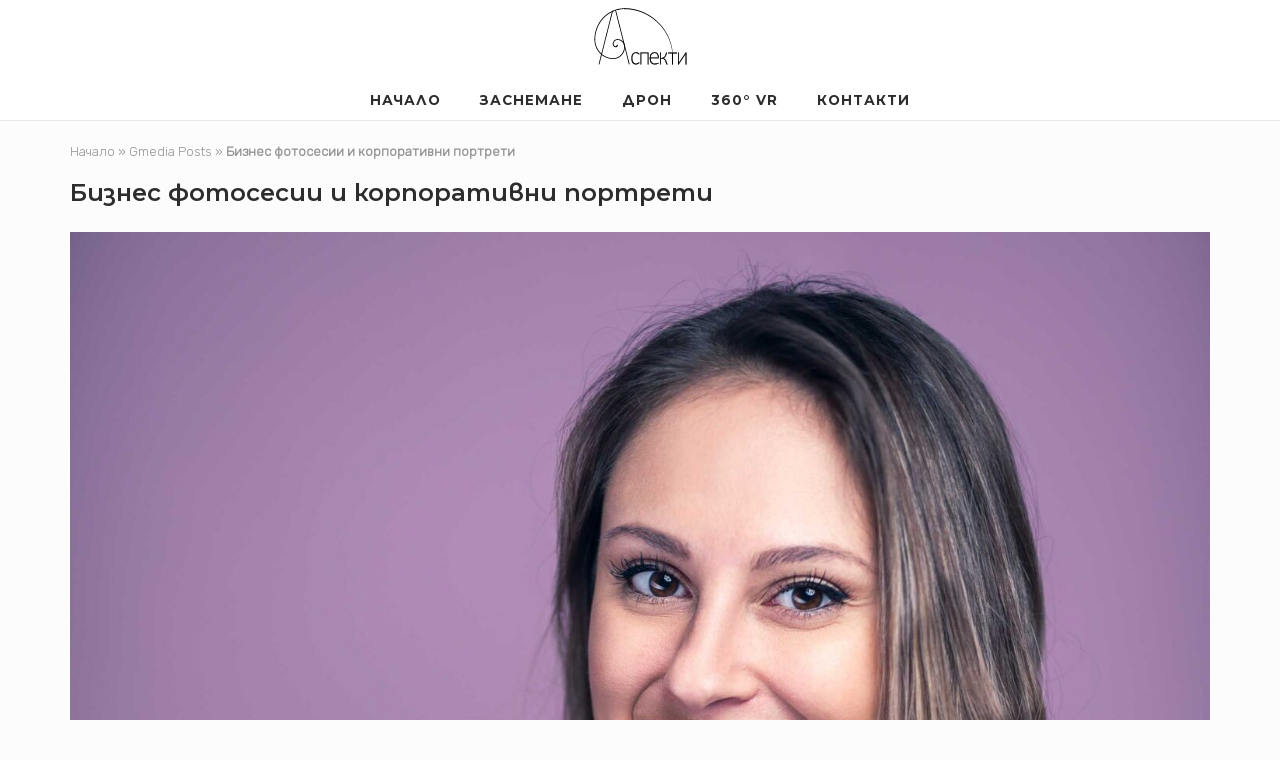

--- FILE ---
content_type: text/html; charset=UTF-8
request_url: https://studioaspekti.com/gmedia/biznes-fotosesii-portreti-linkedin_2-2-jpg/
body_size: 12409
content:
<!DOCTYPE html><html lang="bg-BG"><head><meta charset="UTF-8"><link rel="profile" href="https://gmpg.org/xfn/11"><meta name='robots' content='index, follow, max-image-preview:large, max-snippet:-1, max-video-preview:-1' /> <!-- This site is optimized with the Yoast SEO plugin v26.5 - https://yoast.com/wordpress/plugins/seo/ --><title>Бизнес фотосесии и корпоративни портрети - Студио Аспекти – фотография и видеозаснемане на реклама и събития</title><link rel="stylesheet" id="siteground-optimizer-combined-css-b0239295860e21708581f1d9163cb3f0" href="https://studioaspekti.com/wp-content/uploads/siteground-optimizer-assets/siteground-optimizer-combined-css-b0239295860e21708581f1d9163cb3f0.css" media="all" /><link rel="preload" href="https://studioaspekti.com/wp-content/uploads/siteground-optimizer-assets/siteground-optimizer-combined-css-b0239295860e21708581f1d9163cb3f0.css" as="style"><link rel="canonical" href="https://studioaspekti.com/gmedia/biznes-fotosesii-portreti-linkedin_2-2-jpg/" /><meta property="og:locale" content="bg_BG" /><meta property="og:type" content="article" /><meta property="og:title" content="Бизнес фотосесии и корпоративни портрети - Студио Аспекти – фотография и видеозаснемане на реклама и събития" /><meta property="og:description" content="Студио Аспекти - бизнес фотосесии, корпоративни портрети и видео" /><meta property="og:url" content="https://studioaspekti.com/gmedia/biznes-fotosesii-portreti-linkedin_2-2-jpg/" /><meta property="og:site_name" content="Студио Аспекти – фотография и видеозаснемане на реклама и събития" /><meta property="article:publisher" content="https://www.facebook.com/StudioAspekti" /><meta property="article:modified_time" content="2022-03-03T19:42:00+00:00" /><meta property="og:image" content="https://studioaspekti.com/wp-content/uploads/2021/04/PNG-БЯЛО.png" /><meta property="og:image:width" content="3226" /><meta property="og:image:height" content="2150" /><meta property="og:image:type" content="image/png" /><meta name="twitter:card" content="summary_large_image" /><meta name="twitter:site" content="@studioaspekti" /> <script type="application/ld+json" class="yoast-schema-graph">{"@context":"https://schema.org","@graph":[{"@type":"WebPage","@id":"https://studioaspekti.com/gmedia/biznes-fotosesii-portreti-linkedin_2-2-jpg/","url":"https://studioaspekti.com/gmedia/biznes-fotosesii-portreti-linkedin_2-2-jpg/","name":"Бизнес фотосесии и корпоративни портрети - Студио Аспекти – фотография и видеозаснемане на реклама и събития","isPartOf":{"@id":"https://studioaspekti.com/#website"},"datePublished":"2022-03-03T15:32:54+00:00","dateModified":"2022-03-03T19:42:00+00:00","breadcrumb":{"@id":"https://studioaspekti.com/gmedia/biznes-fotosesii-portreti-linkedin_2-2-jpg/#breadcrumb"},"inLanguage":"bg-BG","potentialAction":[{"@type":"ReadAction","target":["https://studioaspekti.com/gmedia/biznes-fotosesii-portreti-linkedin_2-2-jpg/"]}]},{"@type":"BreadcrumbList","@id":"https://studioaspekti.com/gmedia/biznes-fotosesii-portreti-linkedin_2-2-jpg/#breadcrumb","itemListElement":[{"@type":"ListItem","position":1,"name":"Начало","item":"https://studioaspekti.com/"},{"@type":"ListItem","position":2,"name":"Gmedia Posts","item":"https://studioaspekti.com/gmedia/"},{"@type":"ListItem","position":3,"name":"Бизнес фотосесии и корпоративни портрети"}]},{"@type":"WebSite","@id":"https://studioaspekti.com/#website","url":"https://studioaspekti.com/","name":"Студио Аспекти","description":"Студио Аспекти специализира в заснемането на корпоративна видео и фото реклама, заснемане с дрон, отразяване на събития, бизнес портрети, продуктова и архитектурна фотография, имиджово видео, 360° VR заснемане и други.","publisher":{"@id":"https://studioaspekti.com/#organization"},"alternateName":"Студио Аспекти – заснемане на реклама и събития","potentialAction":[{"@type":"SearchAction","target":{"@type":"EntryPoint","urlTemplate":"https://studioaspekti.com/?s={search_term_string}"},"query-input":{"@type":"PropertyValueSpecification","valueRequired":true,"valueName":"search_term_string"}}],"inLanguage":"bg-BG"},{"@type":"Organization","@id":"https://studioaspekti.com/#organization","name":"Студио Аспекти","alternateName":"Студио Аспекти – заснемане на реклама и събития","url":"https://studioaspekti.com/","logo":{"@type":"ImageObject","inLanguage":"bg-BG","@id":"https://studioaspekti.com/#/schema/logo/image/","url":"https://studioaspekti.com/wp-content/uploads/2021/03/студио-аспекти-лого-прозрачно-фотография-и-видеозаснемане.png","contentUrl":"https://studioaspekti.com/wp-content/uploads/2021/03/студио-аспекти-лого-прозрачно-фотография-и-видеозаснемане.png","width":100,"height":63,"caption":"Студио Аспекти"},"image":{"@id":"https://studioaspekti.com/#/schema/logo/image/"},"sameAs":["https://www.facebook.com/StudioAspekti","https://x.com/studioaspekti","https://www.instagram.com/studio_aspekti","https://www.linkedin.com/company/studio-aspekti","https://www.youtube.com/channel/UCO4CLztUTEFPK3EPgN6MCqw","https://vimeo.com/studioaspekti"]}]}</script> <!-- / Yoast SEO plugin. --><link rel='dns-prefetch' href='//fonts.googleapis.com' /><link rel="alternate" type="application/rss+xml" title="Студио Аспекти – фотография и видеозаснемане на реклама и събития &raquo; Поток" href="https://studioaspekti.com/feed/" /><link rel="alternate" type="application/rss+xml" title="Студио Аспекти – фотография и видеозаснемане на реклама и събития &raquo; поток за коментари" href="https://studioaspekti.com/comments/feed/" /> <!-- Gmedia Open Graph Meta Image --><meta property="og:title" content="Бизнес фотосесии и корпоративни портрети"/><meta property="og:description" content="Студио Аспекти - бизнес фотосесии, корпоративни портрети и видео"/><meta property="og:image" content="https://studioaspekti.com/wp-content/grand-media/image/Biznes-fotosesii-portreti-linkedin_2-2.jpg"/> <!-- End Gmedia Open Graph Meta Image --><link rel="alternate" type="application/rss+xml" title="Студио Аспекти – фотография и видеозаснемане на реклама и събития &raquo; поток за коментари на Бизнес фотосесии и корпоративни портрети" href="https://studioaspekti.com/gmedia/biznes-fotosesii-portreti-linkedin_2-2-jpg/feed/" /><link rel="alternate" title="oEmbed (JSON)" type="application/json+oembed" href="https://studioaspekti.com/wp-json/oembed/1.0/embed?url=https%3A%2F%2Fstudioaspekti.com%2Fgmedia%2Fbiznes-fotosesii-portreti-linkedin_2-2-jpg%2F" /><link rel="alternate" title="oEmbed (XML)" type="text/xml+oembed" href="https://studioaspekti.com/wp-json/oembed/1.0/embed?url=https%3A%2F%2Fstudioaspekti.com%2Fgmedia%2Fbiznes-fotosesii-portreti-linkedin_2-2-jpg%2F&#038;format=xml" /> <style id='wp-img-auto-sizes-contain-inline-css' type='text/css'> img:is([sizes=auto i],[sizes^="auto," i]){contain-intrinsic-size:3000px 1500px}
/*# sourceURL=wp-img-auto-sizes-contain-inline-css */ </style> <style id='wp-block-library-inline-css' type='text/css'> :root{--wp-block-synced-color:#7a00df;--wp-block-synced-color--rgb:122,0,223;--wp-bound-block-color:var(--wp-block-synced-color);--wp-editor-canvas-background:#ddd;--wp-admin-theme-color:#007cba;--wp-admin-theme-color--rgb:0,124,186;--wp-admin-theme-color-darker-10:#006ba1;--wp-admin-theme-color-darker-10--rgb:0,107,160.5;--wp-admin-theme-color-darker-20:#005a87;--wp-admin-theme-color-darker-20--rgb:0,90,135;--wp-admin-border-width-focus:2px}@media (min-resolution:192dpi){:root{--wp-admin-border-width-focus:1.5px}}.wp-element-button{cursor:pointer}:root .has-very-light-gray-background-color{background-color:#eee}:root .has-very-dark-gray-background-color{background-color:#313131}:root .has-very-light-gray-color{color:#eee}:root .has-very-dark-gray-color{color:#313131}:root .has-vivid-green-cyan-to-vivid-cyan-blue-gradient-background{background:linear-gradient(135deg,#00d084,#0693e3)}:root .has-purple-crush-gradient-background{background:linear-gradient(135deg,#34e2e4,#4721fb 50%,#ab1dfe)}:root .has-hazy-dawn-gradient-background{background:linear-gradient(135deg,#faaca8,#dad0ec)}:root .has-subdued-olive-gradient-background{background:linear-gradient(135deg,#fafae1,#67a671)}:root .has-atomic-cream-gradient-background{background:linear-gradient(135deg,#fdd79a,#004a59)}:root .has-nightshade-gradient-background{background:linear-gradient(135deg,#330968,#31cdcf)}:root .has-midnight-gradient-background{background:linear-gradient(135deg,#020381,#2874fc)}:root{--wp--preset--font-size--normal:16px;--wp--preset--font-size--huge:42px}.has-regular-font-size{font-size:1em}.has-larger-font-size{font-size:2.625em}.has-normal-font-size{font-size:var(--wp--preset--font-size--normal)}.has-huge-font-size{font-size:var(--wp--preset--font-size--huge)}.has-text-align-center{text-align:center}.has-text-align-left{text-align:left}.has-text-align-right{text-align:right}.has-fit-text{white-space:nowrap!important}#end-resizable-editor-section{display:none}.aligncenter{clear:both}.items-justified-left{justify-content:flex-start}.items-justified-center{justify-content:center}.items-justified-right{justify-content:flex-end}.items-justified-space-between{justify-content:space-between}.screen-reader-text{border:0;clip-path:inset(50%);height:1px;margin:-1px;overflow:hidden;padding:0;position:absolute;width:1px;word-wrap:normal!important}.screen-reader-text:focus{background-color:#ddd;clip-path:none;color:#444;display:block;font-size:1em;height:auto;left:5px;line-height:normal;padding:15px 23px 14px;text-decoration:none;top:5px;width:auto;z-index:100000}html :where(.has-border-color){border-style:solid}html :where([style*=border-top-color]){border-top-style:solid}html :where([style*=border-right-color]){border-right-style:solid}html :where([style*=border-bottom-color]){border-bottom-style:solid}html :where([style*=border-left-color]){border-left-style:solid}html :where([style*=border-width]){border-style:solid}html :where([style*=border-top-width]){border-top-style:solid}html :where([style*=border-right-width]){border-right-style:solid}html :where([style*=border-bottom-width]){border-bottom-style:solid}html :where([style*=border-left-width]){border-left-style:solid}html :where(img[class*=wp-image-]){height:auto;max-width:100%}:where(figure){margin:0 0 1em}html :where(.is-position-sticky){--wp-admin--admin-bar--position-offset:var(--wp-admin--admin-bar--height,0px)}@media screen and (max-width:600px){html :where(.is-position-sticky){--wp-admin--admin-bar--position-offset:0px}}
/*# sourceURL=wp-block-library-inline-css */ </style><style id='global-styles-inline-css' type='text/css'> :root{--wp--preset--aspect-ratio--square: 1;--wp--preset--aspect-ratio--4-3: 4/3;--wp--preset--aspect-ratio--3-4: 3/4;--wp--preset--aspect-ratio--3-2: 3/2;--wp--preset--aspect-ratio--2-3: 2/3;--wp--preset--aspect-ratio--16-9: 16/9;--wp--preset--aspect-ratio--9-16: 9/16;--wp--preset--color--black: #000000;--wp--preset--color--cyan-bluish-gray: #abb8c3;--wp--preset--color--white: #ffffff;--wp--preset--color--pale-pink: #f78da7;--wp--preset--color--vivid-red: #cf2e2e;--wp--preset--color--luminous-vivid-orange: #ff6900;--wp--preset--color--luminous-vivid-amber: #fcb900;--wp--preset--color--light-green-cyan: #7bdcb5;--wp--preset--color--vivid-green-cyan: #00d084;--wp--preset--color--pale-cyan-blue: #8ed1fc;--wp--preset--color--vivid-cyan-blue: #0693e3;--wp--preset--color--vivid-purple: #9b51e0;--wp--preset--gradient--vivid-cyan-blue-to-vivid-purple: linear-gradient(135deg,rgb(6,147,227) 0%,rgb(155,81,224) 100%);--wp--preset--gradient--light-green-cyan-to-vivid-green-cyan: linear-gradient(135deg,rgb(122,220,180) 0%,rgb(0,208,130) 100%);--wp--preset--gradient--luminous-vivid-amber-to-luminous-vivid-orange: linear-gradient(135deg,rgb(252,185,0) 0%,rgb(255,105,0) 100%);--wp--preset--gradient--luminous-vivid-orange-to-vivid-red: linear-gradient(135deg,rgb(255,105,0) 0%,rgb(207,46,46) 100%);--wp--preset--gradient--very-light-gray-to-cyan-bluish-gray: linear-gradient(135deg,rgb(238,238,238) 0%,rgb(169,184,195) 100%);--wp--preset--gradient--cool-to-warm-spectrum: linear-gradient(135deg,rgb(74,234,220) 0%,rgb(151,120,209) 20%,rgb(207,42,186) 40%,rgb(238,44,130) 60%,rgb(251,105,98) 80%,rgb(254,248,76) 100%);--wp--preset--gradient--blush-light-purple: linear-gradient(135deg,rgb(255,206,236) 0%,rgb(152,150,240) 100%);--wp--preset--gradient--blush-bordeaux: linear-gradient(135deg,rgb(254,205,165) 0%,rgb(254,45,45) 50%,rgb(107,0,62) 100%);--wp--preset--gradient--luminous-dusk: linear-gradient(135deg,rgb(255,203,112) 0%,rgb(199,81,192) 50%,rgb(65,88,208) 100%);--wp--preset--gradient--pale-ocean: linear-gradient(135deg,rgb(255,245,203) 0%,rgb(182,227,212) 50%,rgb(51,167,181) 100%);--wp--preset--gradient--electric-grass: linear-gradient(135deg,rgb(202,248,128) 0%,rgb(113,206,126) 100%);--wp--preset--gradient--midnight: linear-gradient(135deg,rgb(2,3,129) 0%,rgb(40,116,252) 100%);--wp--preset--font-size--small: 13px;--wp--preset--font-size--medium: 20px;--wp--preset--font-size--large: 36px;--wp--preset--font-size--x-large: 42px;--wp--preset--spacing--20: 0.44rem;--wp--preset--spacing--30: 0.67rem;--wp--preset--spacing--40: 1rem;--wp--preset--spacing--50: 1.5rem;--wp--preset--spacing--60: 2.25rem;--wp--preset--spacing--70: 3.38rem;--wp--preset--spacing--80: 5.06rem;--wp--preset--shadow--natural: 6px 6px 9px rgba(0, 0, 0, 0.2);--wp--preset--shadow--deep: 12px 12px 50px rgba(0, 0, 0, 0.4);--wp--preset--shadow--sharp: 6px 6px 0px rgba(0, 0, 0, 0.2);--wp--preset--shadow--outlined: 6px 6px 0px -3px rgb(255, 255, 255), 6px 6px rgb(0, 0, 0);--wp--preset--shadow--crisp: 6px 6px 0px rgb(0, 0, 0);}:where(.is-layout-flex){gap: 0.5em;}:where(.is-layout-grid){gap: 0.5em;}body .is-layout-flex{display: flex;}.is-layout-flex{flex-wrap: wrap;align-items: center;}.is-layout-flex > :is(*, div){margin: 0;}body .is-layout-grid{display: grid;}.is-layout-grid > :is(*, div){margin: 0;}:where(.wp-block-columns.is-layout-flex){gap: 2em;}:where(.wp-block-columns.is-layout-grid){gap: 2em;}:where(.wp-block-post-template.is-layout-flex){gap: 1.25em;}:where(.wp-block-post-template.is-layout-grid){gap: 1.25em;}.has-black-color{color: var(--wp--preset--color--black) !important;}.has-cyan-bluish-gray-color{color: var(--wp--preset--color--cyan-bluish-gray) !important;}.has-white-color{color: var(--wp--preset--color--white) !important;}.has-pale-pink-color{color: var(--wp--preset--color--pale-pink) !important;}.has-vivid-red-color{color: var(--wp--preset--color--vivid-red) !important;}.has-luminous-vivid-orange-color{color: var(--wp--preset--color--luminous-vivid-orange) !important;}.has-luminous-vivid-amber-color{color: var(--wp--preset--color--luminous-vivid-amber) !important;}.has-light-green-cyan-color{color: var(--wp--preset--color--light-green-cyan) !important;}.has-vivid-green-cyan-color{color: var(--wp--preset--color--vivid-green-cyan) !important;}.has-pale-cyan-blue-color{color: var(--wp--preset--color--pale-cyan-blue) !important;}.has-vivid-cyan-blue-color{color: var(--wp--preset--color--vivid-cyan-blue) !important;}.has-vivid-purple-color{color: var(--wp--preset--color--vivid-purple) !important;}.has-black-background-color{background-color: var(--wp--preset--color--black) !important;}.has-cyan-bluish-gray-background-color{background-color: var(--wp--preset--color--cyan-bluish-gray) !important;}.has-white-background-color{background-color: var(--wp--preset--color--white) !important;}.has-pale-pink-background-color{background-color: var(--wp--preset--color--pale-pink) !important;}.has-vivid-red-background-color{background-color: var(--wp--preset--color--vivid-red) !important;}.has-luminous-vivid-orange-background-color{background-color: var(--wp--preset--color--luminous-vivid-orange) !important;}.has-luminous-vivid-amber-background-color{background-color: var(--wp--preset--color--luminous-vivid-amber) !important;}.has-light-green-cyan-background-color{background-color: var(--wp--preset--color--light-green-cyan) !important;}.has-vivid-green-cyan-background-color{background-color: var(--wp--preset--color--vivid-green-cyan) !important;}.has-pale-cyan-blue-background-color{background-color: var(--wp--preset--color--pale-cyan-blue) !important;}.has-vivid-cyan-blue-background-color{background-color: var(--wp--preset--color--vivid-cyan-blue) !important;}.has-vivid-purple-background-color{background-color: var(--wp--preset--color--vivid-purple) !important;}.has-black-border-color{border-color: var(--wp--preset--color--black) !important;}.has-cyan-bluish-gray-border-color{border-color: var(--wp--preset--color--cyan-bluish-gray) !important;}.has-white-border-color{border-color: var(--wp--preset--color--white) !important;}.has-pale-pink-border-color{border-color: var(--wp--preset--color--pale-pink) !important;}.has-vivid-red-border-color{border-color: var(--wp--preset--color--vivid-red) !important;}.has-luminous-vivid-orange-border-color{border-color: var(--wp--preset--color--luminous-vivid-orange) !important;}.has-luminous-vivid-amber-border-color{border-color: var(--wp--preset--color--luminous-vivid-amber) !important;}.has-light-green-cyan-border-color{border-color: var(--wp--preset--color--light-green-cyan) !important;}.has-vivid-green-cyan-border-color{border-color: var(--wp--preset--color--vivid-green-cyan) !important;}.has-pale-cyan-blue-border-color{border-color: var(--wp--preset--color--pale-cyan-blue) !important;}.has-vivid-cyan-blue-border-color{border-color: var(--wp--preset--color--vivid-cyan-blue) !important;}.has-vivid-purple-border-color{border-color: var(--wp--preset--color--vivid-purple) !important;}.has-vivid-cyan-blue-to-vivid-purple-gradient-background{background: var(--wp--preset--gradient--vivid-cyan-blue-to-vivid-purple) !important;}.has-light-green-cyan-to-vivid-green-cyan-gradient-background{background: var(--wp--preset--gradient--light-green-cyan-to-vivid-green-cyan) !important;}.has-luminous-vivid-amber-to-luminous-vivid-orange-gradient-background{background: var(--wp--preset--gradient--luminous-vivid-amber-to-luminous-vivid-orange) !important;}.has-luminous-vivid-orange-to-vivid-red-gradient-background{background: var(--wp--preset--gradient--luminous-vivid-orange-to-vivid-red) !important;}.has-very-light-gray-to-cyan-bluish-gray-gradient-background{background: var(--wp--preset--gradient--very-light-gray-to-cyan-bluish-gray) !important;}.has-cool-to-warm-spectrum-gradient-background{background: var(--wp--preset--gradient--cool-to-warm-spectrum) !important;}.has-blush-light-purple-gradient-background{background: var(--wp--preset--gradient--blush-light-purple) !important;}.has-blush-bordeaux-gradient-background{background: var(--wp--preset--gradient--blush-bordeaux) !important;}.has-luminous-dusk-gradient-background{background: var(--wp--preset--gradient--luminous-dusk) !important;}.has-pale-ocean-gradient-background{background: var(--wp--preset--gradient--pale-ocean) !important;}.has-electric-grass-gradient-background{background: var(--wp--preset--gradient--electric-grass) !important;}.has-midnight-gradient-background{background: var(--wp--preset--gradient--midnight) !important;}.has-small-font-size{font-size: var(--wp--preset--font-size--small) !important;}.has-medium-font-size{font-size: var(--wp--preset--font-size--medium) !important;}.has-large-font-size{font-size: var(--wp--preset--font-size--large) !important;}.has-x-large-font-size{font-size: var(--wp--preset--font-size--x-large) !important;}
/*# sourceURL=global-styles-inline-css */ </style> <style id='classic-theme-styles-inline-css' type='text/css'> /*! This file is auto-generated */
.wp-block-button__link{color:#fff;background-color:#32373c;border-radius:9999px;box-shadow:none;text-decoration:none;padding:calc(.667em + 2px) calc(1.333em + 2px);font-size:1.125em}.wp-block-file__button{background:#32373c;color:#fff;text-decoration:none}
/*# sourceURL=/wp-includes/css/classic-themes.min.css */ </style><link rel='stylesheet' id='siteorigin-google-web-fonts-css' href='https://fonts.googleapis.com/css?family=Montserrat%3A600%2C500%2C700%7COpen+Sans%3A400%7CRubik%3A300&#038;ver=6.9#038;subset&#038;display=block' type='text/css' media='all' /> <script type="text/javascript" src="https://studioaspekti.com/wp-includes/js/jquery/jquery.min.js?ver=3.7.1" id="jquery-core-js"></script> <script type="text/javascript" src="https://studioaspekti.com/wp-includes/js/jquery/jquery-migrate.min.js?ver=3.4.1" id="jquery-migrate-js"></script><link rel="https://api.w.org/" href="https://studioaspekti.com/wp-json/" /><link rel="EditURI" type="application/rsd+xml" title="RSD" href="https://studioaspekti.com/xmlrpc.php?rsd" /><meta name="generator" content="WordPress 6.9" /><link rel='shortlink' href='https://studioaspekti.com/?p=1602' /><link rel="preconnect" href="https://fonts.googleapis.com"><link rel="preconnect" href="https://fonts.gstatic.com"><link href='https://fonts.googleapis.com/css2?display=swap&family=Roboto:wght@100' rel='stylesheet'> <!--<meta name="GmediaGallery" version="1.24.1/1.8.0" license="" /> --><meta name="viewport" content="width=device-width, initial-scale=1"> <style type="text/css">.recentcomments a{display:inline !important;padding:0 !important;margin:0 !important;}</style><style type="text/css" id="custom-background-css"> body.custom-background { background-color: #fcfcfc; } </style> <style type="text/css" id="siteorigin-corp-settings-custom" data-siteorigin-settings="true"> /* style */ body,button,input,select,optgroup,textarea { color: #595959; font-family: "Rubik", sans-serif; font-weight: 300;  }   .sub-heading,.comments-title,.comment-reply-title,.related-projects-section h3,.yarpp-related .related-posts,.related-posts-section .related-posts,.site-content #primary .sharedaddy h3,.site-content #jp-relatedposts .jp-relatedposts-headline { color: #595959; } blockquote { border-left: 3px solid #f40000; } blockquote cite { color: #595959; } abbr,acronym { border-bottom: 1px dotted #595959; }  table { font-family: "Rubik", sans-serif; font-weight: 300;  }   .button,button,input[type=button],input[type=reset],input[type=submit] { background: #f40000; font-family: "Rubik", sans-serif; font-weight: 300;  } .button:hover,button:hover,input[type=button]:hover,input[type=reset]:hover,input[type=submit]:hover { background: rgba(244,0,0,0.8); } .button:active,.button:focus,button:active,button:focus,input[type=button]:active,input[type=button]:focus,input[type=reset]:active,input[type=reset]:focus,input[type=submit]:active,input[type=submit]:focus { background: #f40000; }      a { color: #f40000; } a:visited { color: #f40000; } a:hover,a:focus,a:active { color: #595959; }   .link-underline.main-navigation ul .sub-menu li:first-of-type { border-top: 2px solid #6272ea; } .link-underline.main-navigation ul .children li:first-of-type { border-top: 2px solid #6272ea; }   #site-navigation.main-navigation ul .menu-button a { background: #f40000; } #site-navigation.main-navigation ul .menu-button a:hover { background: rgba(244,0,0,0.8); } [class*=overlap] .main-navigation:not(.link-underline) div > ul:not(.cart_list) > li:hover > a { color: #6272ea; } .link-underline.main-navigation div > ul:not(.cart_list) > li:hover > a { border-color: #6272ea; } .main-navigation:not(.link-underline) div > ul:not(.cart_list) > li:hover > a { color: #6272ea; } .main-navigation div > ul:not(.cart_list) > li.current > a,.main-navigation div > ul:not(.cart_list) > li.current_page_item > a,.main-navigation div > ul:not(.cart_list) > li.current-menu-item > a,.main-navigation div > ul:not(.cart_list) > li.current_page_ancestor > a,.main-navigation div > ul:not(.cart_list) > li.current-menu-ancestor > a { border-color: #6272ea; } .main-navigation:not(.link-underline) div > ul:not(.cart_list) > li.current > a,.main-navigation:not(.link-underline) div > ul:not(.cart_list) > li.current_page_item > a,.main-navigation:not(.link-underline) div > ul:not(.cart_list) > li.current-menu-item > a,.main-navigation:not(.link-underline) div > ul:not(.cart_list) > li.current_page_ancestor > a,.main-navigation:not(.link-underline) div > ul:not(.cart_list) > li.current-menu-ancestor > a { color: #6272ea; } [class*=overlap] .main-navigation:not(.link-underline) div > ul:not(.cart_list) > li.current > a,[class*=overlap] .main-navigation:not(.link-underline) div > ul:not(.cart_list) > li.current_page_item > a,[class*=overlap] .main-navigation:not(.link-underline) div > ul:not(.cart_list) > li.current-menu-item > a,[class*=overlap] .main-navigation:not(.link-underline) div > ul:not(.cart_list) > li.current_page_ancestor > a,[class*=overlap] .main-navigation:not(.link-underline) div > ul:not(.cart_list) > li.current-menu-ancestor > a { color: #6272ea; }         .pagination .page-numbers { border: 1px solid #595959; color: #595959; font-family: "Rubik", sans-serif; font-weight: 300;  } .pagination .page-numbers:visited { color: #595959; } .pagination .page-numbers:hover,.pagination .page-numbers:focus { border-color: #f40000; color: #f40000; } .pagination .page-numbers.dots:hover { color: #595959; } .pagination .current { border-color: #f40000; color: #f40000; }    .post-navigation a:hover div { color: #f40000; } .comment-navigation a { color: #595959; } .comment-navigation a:hover { color: #f40000; }   .breadcrumbs a:hover { color: #f40000; }  .site-main #infinite-handle span button:hover { border-color: #f40000; color: #f40000; }   .site-content #jp-relatedposts .jp-relatedposts-items .jp-relatedposts-post .jp-relatedposts-post-title a:hover { color: #f40000; } .site-content #jp-relatedposts .jp-relatedposts-items .jp-relatedposts-post .jp-relatedposts-post-date,.site-content #jp-relatedposts .jp-relatedposts-items .jp-relatedposts-post .jp-relatedposts-post-context { color: #595959; }  .widget-area .widget:not(.widget_tag_cloud):not(.widget_shopping_cart) a:not(.button) { color: #595959; } .widget-area .widget:not(.widget_tag_cloud):not(.widget_shopping_cart) a:not(.button):hover { color: #f40000; }   .widget_calendar .wp-calendar-table tbody td a { color: #f40000; } .widget_calendar .wp-calendar-table tbody td a:hover { color: #595959; }  .widget_calendar .wp-calendar-nav .wp-calendar-nav-prev a:hover,.widget_calendar .wp-calendar-nav .wp-calendar-nav-next a:hover { color: #f40000; }                .widget.recent-posts-extended h3 a:hover { color: #595959; }   .site-footer .widgets .widget.widget_tag_cloud a { color: #595959; }  .site-header { padding: 5px 0; }    .site-header,.masthead-sentinel { margin-bottom: 20px; }  #fullscreen-search span { font-family: "Rubik", sans-serif; font-weight: 300;  }     .entry-title a:hover { color: #595959; } .entry-meta { font-family: "Rubik", sans-serif; font-weight: 300;  }  .entry-meta span a:hover { color: #f40000; } .page-links .page-links-title { color: #595959; } .page-links .post-page-numbers { border: 1px solid #595959; color: #595959; font-family: "Rubik", sans-serif; font-weight: 300;  } .page-links .post-page-numbers:hover,.page-links .post-page-numbers.current { border-color: #f40000; color: #f40000; } .tags-links a,.widget_tag_cloud a { color: #595959; } .tags-links a:hover,.widget_tag_cloud a:hover { background: #f40000; } .tags-links a:hover:after,.widget_tag_cloud a:hover:after { border-right-color: #f40000; }      .blog-layout-offset article .entry-offset .entry-author-link a:hover,.blog-layout-offset article .entry-offset .entry-categories a:hover,.blog-layout-offset article .entry-offset .entry-comments a:hover { color: #f40000; }    .search-results .page-title span { color: #f40000; }  .search-form button[type=submit] svg path { fill: #595959; }  .author-box .author-description span a { color: #595959; } .author-box .author-description span a:hover { color: #f40000; }  .yarpp-related ol li .related-post-title:hover,.related-posts-section ol li .related-post-title:hover { color: #f40000; }  .yarpp-related ol li .related-post-date:hover,.related-posts-section ol li .related-post-date:hover { color: #f40000; }            .comment-list .comment,.comment-list .pingback { color: #595959; }    .comment-list .comment .author a:hover,.comment-list .pingback .author a:hover { color: #595959; }   .comment-list .comment .comment-reply-link:hover,.comment-list .pingback .comment-reply-link:hover { color: #f40000; }  .comment-reply-title #cancel-comment-reply-link:hover { color: #f40000; } #commentform .comment-notes a,#commentform .logged-in-as a { color: #595959; } #commentform .comment-notes a:hover,#commentform .logged-in-as a:hover { color: #f40000; }            .featured-posts-slider .slides .slide { background-color: #595959; }@media (max-width: 768px) { #masthead .search-toggle { margin: 0 20px 0 0; } .site-header .shopping-cart { margin: 0 37px 0 0; } #masthead #mobile-menu-button { display: inline-block; } #masthead .main-navigation:not(.mega-menu) ul:not(.shopping-cart) { display: none; } #masthead .main-navigation .search-icon { display: none; } .site-header.centered .site-branding { margin: 0; padding-right: 20px; text-align: left; } .centered.site-header .site-header-inner { flex-direction: row; } .site-header.centered .main-navigation { text-align: left; } } @media (min-width: 769px) { #masthead #mobile-navigation { display: none; } }.tags-links a:after, .widget_tag_cloud a:after { background: #fcfcfc; } </style><link rel="icon" href="https://studioaspekti.com/wp-content/uploads/2021/03/cropped-Студио-Аспекти-лого-ЧЕРНО-квадрат-PNG-32x32.png" sizes="32x32" /><link rel="icon" href="https://studioaspekti.com/wp-content/uploads/2021/03/cropped-Студио-Аспекти-лого-ЧЕРНО-квадрат-PNG-192x192.png" sizes="192x192" /><link rel="apple-touch-icon" href="https://studioaspekti.com/wp-content/uploads/2021/03/cropped-Студио-Аспекти-лого-ЧЕРНО-квадрат-PNG-180x180.png" /><meta name="msapplication-TileImage" content="https://studioaspekti.com/wp-content/uploads/2021/03/cropped-Студио-Аспекти-лого-ЧЕРНО-квадрат-PNG-270x270.png" /> <style type="text/css" id="wp-custom-css"> #shadowtext h1 { text-shadow: 1px 1px 8px black !important; }
.main-navigation ul li {
 font-size: 0.9rem;
}
.video-container { position: relative; padding-bottom: 56.25%; height: 0; overflow: hidden; }
.video-container iframe, .video-container object, .video-container embed, .video-container video { position: absolute; top: 0; left: 0; width: 100%; height: 100%; }
.sow-cta-wrapper .so-widget-sow-button {
 margin: 0 auto;
 float: none !important;
} </style> <style id="egf-frontend-styles" type="text/css"> .big {color: #f2f2f2!important;font-family: 'Roboto', sans-serif!important;font-size: 85px!important;font-style: normal!important;font-weight: 100!important;} .small {color: #f2f2f2;font-family: 'Roboto', sans-serif;font-style: normal;font-weight: 100;} p {} h1 {} h2 {} h3 {} h4 {} h5 {} h6 {} </style></head><body class="wp-singular gmedia-template-default single single-gmedia postid-1602 custom-background wp-custom-logo wp-theme-siteorigin-corp css3-animations no-js page-layout-default no-topbar"><div id="page" class="site"> <a class="skip-link screen-reader-text" href="#content">Skip to content</a><header id="masthead" class="site-header centered sticky mobile-menu" data-scale-logo="true" ><div class="corp-container"><div class="site-header-inner"><div class="site-branding"> <a href="https://studioaspekti.com/" class="custom-logo-link" rel="home"><img width="100" height="63" src="https://studioaspekti.com/wp-content/uploads/2021/03/студио-аспекти-лого-прозрачно-фотография-и-видеозаснемане.png" class="custom-logo" alt="Студио Аспекти – фотография и видеозаснемане на реклама и събития" decoding="async" srcset="https://studioaspekti.com/wp-content/uploads/2021/03/студио-аспекти-лого-прозрачно-фотография-и-видеозаснемане-RETINA.png 2x" loading="eager" /></a></div><!-- .site-branding --><nav id="site-navigation" class="main-navigation link-underline "><div class="menu-primary-menu-container"><ul id="primary-menu" class="menu"><li id="menu-item-14" class="left menu-item menu-item-type-custom menu-item-object-custom menu-item-home menu-item-14"><a href="http://studioaspekti.com/">Началo</a></li><li id="menu-item-101" class="menu-item menu-item-type-custom menu-item-object-custom menu-item-has-children menu-item-101"><a href="#">Заснемане</a><ul class="sub-menu"><li id="menu-item-105" class="menu-item menu-item-type-post_type menu-item-object-page menu-item-105"><a href="https://studioaspekti.com/%d0%ba%d0%be%d1%80%d0%bf%d0%be%d1%80%d0%b0%d1%82%d0%b8%d0%b2%d0%bd%d0%b0-%d0%b1%d0%b8%d0%b7%d0%bd%d0%b5%d1%81-%d0%b2%d0%b8%d0%b4%d0%b5%d0%be-%d1%80%d0%b5%d0%ba%d0%bb%d0%b0%d0%bc%d0%b0/">Видео реклама и бизнес фотография</a></li><li id="menu-item-102" class="menu-item menu-item-type-post_type menu-item-object-page menu-item-102"><a href="https://studioaspekti.com/%d1%84%d0%be%d1%82%d0%be-%d0%b2%d0%b8%d0%b4%d0%b5%d0%be-%d0%b7%d0%b0%d1%81%d0%bd%d0%b5%d0%bc%d0%b0%d0%bd%d0%b5-%d0%bd%d0%b0-%d1%81%d1%8a%d0%b1%d0%b8%d1%82%d0%b8%d1%8f/">Събития, конференции и концерти</a></li><li id="menu-item-104" class="menu-item menu-item-type-post_type menu-item-object-page menu-item-104"><a href="https://studioaspekti.com/%d0%bf%d1%80%d0%be%d0%b4%d1%83%d0%ba%d1%82%d0%be%d0%b2%d0%b0-%d0%bf%d1%80%d0%b5%d0%b4%d0%bc%d0%b5%d1%82%d0%bd%d0%b0-%d1%84%d0%be%d1%82%d0%be%d0%b3%d1%80%d0%b0%d1%84%d0%b8%d1%8f/">Продуктова фотография и видео</a></li><li id="menu-item-103" class="menu-item menu-item-type-post_type menu-item-object-page menu-item-103"><a href="https://studioaspekti.com/%d0%b8%d0%bd%d1%82%d0%b5%d1%80%d0%b8%d0%be%d1%80%d0%bd%d0%b0-%d0%b0%d1%80%d1%85%d0%b8%d1%82%d0%b5%d0%ba%d1%82%d1%83%d1%80%d0%bd%d0%b0-%d1%84%d0%be%d1%82%d0%be%d0%b3%d1%80%d0%b0%d1%84%d0%b8%d1%8f/">Интериорна фотография и видео</a></li></ul></li><li id="menu-item-177" class="menu-item menu-item-type-custom menu-item-object-custom menu-item-has-children menu-item-177"><a href="#">Дрон</a><ul class="sub-menu"><li id="menu-item-106" class="left menu-item menu-item-type-post_type menu-item-object-page menu-item-106"><a href="https://studioaspekti.com/%d0%b7%d0%b0%d1%81%d0%bd%d0%b5%d0%bc%d0%b0%d0%bd%d0%b5-%d1%81-%d0%b4%d1%80%d0%be%d0%bd-%d0%b2%d1%8a%d0%b7%d0%b4%d1%83%d1%88%d0%bd%d0%b0-%d1%84%d0%be%d1%82%d0%be%d0%b3%d1%80%d0%b0%d1%84%d0%b8%d1%8f/">Дрон заснемане на реклама</a></li><li id="menu-item-179" class="menu-item menu-item-type-post_type menu-item-object-page menu-item-179"><a href="https://studioaspekti.com/%d0%b4%d1%80%d0%be%d0%bd-%d1%84%d0%be%d1%82%d0%be%d0%b3%d1%80%d0%b0%d0%bc%d0%b5%d1%82%d1%80%d0%b8%d1%8f-%d0%b8-%d0%be%d1%80%d1%82%d0%be%d1%84%d0%be%d1%82%d0%be%d0%ba%d0%b0%d1%80%d1%82%d0%b8/">Ортофотокарти и фотограметрия</a></li></ul></li><li id="menu-item-178" class="menu-item menu-item-type-post_type menu-item-object-page menu-item-178"><a href="https://studioaspekti.com/360-vr-%d0%b2%d0%b8%d0%b4%d0%b5%d0%be%d0%b7%d0%b0%d1%81%d0%bd%d0%b5%d0%bc%d0%b0%d0%bd%d0%b5-%d0%b8-%d1%84%d0%be%d1%82%d0%be%d0%b3%d1%80%d0%b0%d1%84%d0%b8%d1%8f/">360° VR</a></li><li id="menu-item-171" class="menu-item menu-item-type-post_type menu-item-object-page menu-item-171"><a href="https://studioaspekti.com/%d0%ba%d0%be%d0%bd%d1%82%d0%b0%d0%ba%d1%82%d0%b8/">Контакти</a></li></ul></div> <a href="#menu" id="mobile-menu-button"> <svg version="1.1" xmlns="http://www.w3.org/2000/svg" xmlns:xlink="http://www.w3.org/1999/xlink" width="27" height="32" viewBox="0 0 27 32"> <path d="M27.429 24v2.286q0 0.464-0.339 0.804t-0.804 0.339h-25.143q-0.464 0-0.804-0.339t-0.339-0.804v-2.286q0-0.464 0.339-0.804t0.804-0.339h25.143q0.464 0 0.804 0.339t0.339 0.804zM27.429 14.857v2.286q0 0.464-0.339 0.804t-0.804 0.339h-25.143q-0.464 0-0.804-0.339t-0.339-0.804v-2.286q0-0.464 0.339-0.804t0.804-0.339h25.143q0.464 0 0.804 0.339t0.339 0.804zM27.429 5.714v2.286q0 0.464-0.339 0.804t-0.804 0.339h-25.143q-0.464 0-0.804-0.339t-0.339-0.804v-2.286q0-0.464 0.339-0.804t0.804-0.339h25.143q0.464 0 0.804 0.339t0.339 0.804z"></path> </svg> <span class="screen-reader-text">Menu</span> </a></nav><!-- #site-navigation --></div><!-- .site-header-inner --></div><!-- .corp-container --></header><!-- #masthead --><div id="content" class="site-content"><div class="corp-container"><div id="yoast-breadcrumbs" class="breadcrumbs"><span><span><a href="https://studioaspekti.com/">Начало</a></span> » <span><a href="https://studioaspekti.com/gmedia/">Gmedia Posts</a></span> » <span class="breadcrumb_last" aria-current="page"><strong>Бизнес фотосесии и корпоративни портрети</strong></span></span></div><div id="primary" class="content-area"><main id="main" class="site-main"><article id="post-1602" class="post-1602 gmedia type-gmedia status-publish hentry post"><div class="corp-content-wrapper"><header class="entry-header"><h1 class="entry-title">Бизнес фотосесии и корпоративни портрети</h1></header><!-- .entry-header --><div class="entry-content"><div class="GmediaGallery_SinglePage"> <a class="gmedia-item-link" rel="gmedia-item"						href="https://studioaspekti.com/wp-content/grand-media/image/original/Biznes-fotosesii-portreti-linkedin_2-2.jpg" target=&quot;_self&quot;><img class="gmedia-item"							style="max-width:100%;"							src="https://studioaspekti.com/wp-content/grand-media/image/Biznes-fotosesii-portreti-linkedin_2-2.jpg"							alt="Бизнес фотосесии и корпоративни портрети"/></a><div class="gmsingle_wrapper gmsingle_clearfix"> <script type="text/html" class="gm_script2html"><div class="gmsingle_photo_header gmsingle_clearfix"><div class="gmsingle_name_wrap gmsingle_clearfix"><div class="gmsingle_user_avatar"> <a class="gmsingle_user_avatar_link"												href="https://studioaspekti.com/author/ivan/"><img													src="https://secure.gravatar.com/avatar/bf318b1be91a03889c8451fa2f605e33806ea4b3d0e8335b5cddaac76614acd3?s=60&#038;d=mm&#038;r=g" alt=""/></a></div><div class="gmsingle_title_author"><div class="gmsingle_title"> Бизнес фотосесии и корпоративни портрети											&nbsp;</div><div class="gmsingle_author_name"> <a class="gmsingle_author_link"												href="https://studioaspekti.com/author/ivan/">ivan</a></div></div></div></div> </script><div class="gmsingle_photo_info"><div class="gmsingle_description_wrap"><p>Студио Аспекти - бизнес фотосесии, корпоративни портрети и видео</p> <script type="text/html" class="gm_script2html"><div class="gmsingle_terms"> <span class="gmsingle_term_label">Албум:</span> <span class="gmsingle_album"><span class="gmsingle_term"><a														href="https://studioaspekti.com/gmedia-album/%d0%b1%d0%b8%d0%b7%d0%bd%d0%b5%d1%81-%d1%84%d0%be%d1%82%d0%be%d1%81%d0%b5%d1%81%d0%b8%d0%b8-%d0%b1%d0%b8%d0%b7%d0%bd%d0%b5%d1%81-%d0%bf%d0%be%d1%80%d1%82%d1%80%d0%b5%d1%82%d0%b8/">Бизнес фотосесии. Бизнес портрети</a></span></span></div><div class="gmsingle_terms"> <span class="gmsingle_term_label">Категории:</span> <span class="gmsingle_categories"><span class='gmsingle_term'><a href='https://studioaspekti.com/gmedia-category/бизнес портрети/'>бизнес портрети</a></span></span></div><div class="gmsingle_terms"> <span class="gmsingle_term_label">Етикети:</span> <span class="gmsingle_tags"><span class='gmsingle_term'><a href='https://studioaspekti.com/gmedia-tag/бизнес/'>#бизнес</a></span> <span class='gmsingle_term'><a href='https://studioaspekti.com/gmedia-tag/портрети/'>#портрети</a></span> <span class='gmsingle_term'><a href='https://studioaspekti.com/gmedia-tag/фотосесии/'>#фотосесии</a></span></span></div> </script></div> <script type="text/html" class="gm_script2html"><div class="gmsingle_details_section"><div class="gmsingle_details_title">Details</div><div class="gmsingle_slide_details"><div class='gmsingle_meta'><div class='gmsingle_clearfix'> <span class='gmsingle_meta_key'>Uploaded</span> <span class='gmsingle_meta_value'>03.03.2022</span></div></div></div></div> </script></div></div> <style> .gmsingle_clearfix {							display: block;						}						.gmsingle_clearfix::after {							visibility: hidden;							display: block;							font-size: 0;							content: ' ';							clear: both;							height: 0;						}						.gmsingle_wrapper {							margin: 0 auto;						}						.gmsingle_wrapper * {							-webkit-box-sizing: border-box;							-moz-box-sizing: border-box;							box-sizing: border-box;						}						.gmsingle_photo_header {							margin-bottom: 15px;						}						.gmsingle_name_wrap {							padding: 24px 0 2px 80px;							height: 85px;							max-width: 100%;							overflow: hidden;							white-space: nowrap;							position: relative;						}						.gmsingle_name_wrap .gmsingle_user_avatar {							position: absolute;							top: 20px;							left: 0;						}						.gmsingle_name_wrap .gmsingle_user_avatar a.gmsingle_user_avatar_link {							display: block;							text-decoration: none;						}						.gmsingle_name_wrap .gmsingle_user_avatar img {							height: 60px !important;							width: auto;							overflow: hidden;							border-radius: 3px;						}						.gmsingle_name_wrap .gmsingle_title_author {							display: inline-block;							vertical-align: top;							max-width: 100%;						}						.gmsingle_name_wrap .gmsingle_title_author .gmsingle_title {							text-rendering: auto;							font-weight: 100;							font-size: 24px;							width: 100%;							overflow: hidden;							white-space: nowrap;							text-overflow: ellipsis;							margin: 0;							padding: 1px 0;							height: 1.1em;							line-height: 1;							box-sizing: content-box;							letter-spacing: 0;							text-transform: capitalize;						}						.gmsingle_name_wrap .gmsingle_title_author > div {							font-size: 14px;						}						.gmsingle_name_wrap .gmsingle_title_author .gmsingle_author_name {							float: left;						}						.gmsingle_name_wrap .gmsingle_title_author a {							font-size: inherit;						}						.gmsingle_photo_info {							display: flex;							flex-wrap: wrap;						}						.gmsingle_details_title {							margin: 0;							padding: 0;							text-transform: uppercase;							font-size: 18px;							line-height: 1em;							font-weight: 300;							height: 1.1em;							display: inline-block;							overflow: visible;							border: none;						}						.gmsingle_description_wrap {							flex: 1;							overflow: hidden;							min-width: 220px;							max-width: 100%;							padding-right: 7px;							margin-bottom: 30px;						}						.gmsingle_description_wrap .gmsingle_terms {							overflow: hidden;							margin: 0;							position: relative;							font-size: 14px;							font-weight: 300;						}						.gmsingle_description_wrap .gmsingle_term_label {							margin-right: 10px;						}						.gmsingle_description_wrap .gmsingle_term_label:empty {							display: none;						}						.gmsingle_description_wrap .gmsingle_terms .gmsingle_term {							display: inline-block;							margin: 0 12px 1px 0;						}						.gmsingle_description_wrap .gmsingle_terms .gmsingle_term a {							white-space: nowrap;						}						.gmsingle_details_section {							flex: 1;							width: 33%;							padding-right: 7px;							padding-left: 7px;							min-width: 220px;							max-width: 100%;						}						.gmsingle_details_section .gmsingle_slide_details {							margin: 20px 0;						}						.gmsingle_location_section {							flex: 1;							width: 27%;							padding-right: 7px;							padding-left: 7px;							min-width: 220px;							max-width: 100%;						}						.gmsingle_location_section .gmsingle_location_info {							margin: 20px 0;						}						.gmsingle_location_section .gmsingle_location_info * {							display: block;						}						.gmsingle_location_section .gmsingle_location_info img {							width: 100%;							height: auto;						}						.gmsingle_badges {							border-bottom: 1px solid rgba(0, 0, 0, 0.1);							padding-bottom: 17px;							margin-bottom: 12px;							text-align: left;							font-weight: 300;						}						.gmsingle_badges__column {							display: inline-block;							vertical-align: top;							width: 40%;							min-width: 80px;						}						.gmsingle_badges__column .gmsingle_badges__label {							font-size: 14px;						}						.gmsingle_badges__column .gmsingle_badges__count {							font-size: 20px;							line-height: 1em;							margin-top: 1px;						}						.gmsingle_exif {							border-bottom: 1px solid rgba(0, 0, 0, 0.1);							padding-bottom: 12px;							margin-bottom: 12px;							text-align: left;							font-size: 14px;							line-height: 1.7em;							font-weight: 300;						}						.gmsingle_exif .gmsingle_camera_settings .gmsingle_separator {							font-weight: 200;							padding: 0 5px;							display: inline-block;						}						.gmsingle_meta {							padding-bottom: 12px;							margin-bottom: 12px;							text-align: left;							font-size: 14px;							line-height: 1.2em;							font-weight: 300;						}						.gmsingle_meta .gmsingle_meta_key {							float: left;							padding: 3px 0;							width: 40%;							min-width: 80px;						}						.gmsingle_meta .gmsingle_meta_value {							float: left;							white-space: nowrap;							padding: 3px 0;							text-transform: capitalize;						} </style></div></div><!-- .entry-content --></div><!-- .corp-content-wrapper --></article><!-- #post-## --><nav class="navigation post-navigation"><h2 class="screen-reader-text">Post navigation</h2><div class="nav-links"><div class="nav-previous"> <a href="https://studioaspekti.com/gmedia/biznes-fotosesii-portreti-linkedin_2-jpg/" rel="prev"><div class="nav-innner"><span>Previous Post</span><div>Бизнес фотосесии и корпоративни портрети</div></div></a></div><div class="nav-next"> <a href="https://studioaspekti.com/gmedia/biznes-fotosesii-portreti-linkedin_003-jpg/" rel="next"><div class="nav-innner"><span>Next Post</span><div>Бизнес фотосесии и корпоративни портрети</div></div> </a></div></div><!-- .nav-links --></nav><!-- .navigation --><div class="author-box"><div class="author-avatar"> <a href="https://studioaspekti.com/author/ivan/"> <img alt='' src='https://secure.gravatar.com/avatar/bf318b1be91a03889c8451fa2f605e33806ea4b3d0e8335b5cddaac76614acd3?s=200&#038;d=mm&#038;r=g' srcset='https://secure.gravatar.com/avatar/bf318b1be91a03889c8451fa2f605e33806ea4b3d0e8335b5cddaac76614acd3?s=400&#038;d=mm&#038;r=g 2x' class='avatar avatar-200 photo' height='200' width='200' decoding='async'/> </a></div><!-- .author-avatar --><div class="author-description"><h3>ivan</h3> <span class="author-posts"> <a href="https://studioaspekti.com/author/ivan/"> View posts by ivan </a> </span></div><!-- .author-description --></div><!-- .author-box --><div id="comments" class="comments-area"><div id="respond" class="comment-respond"><h3 id="reply-title" class="comment-reply-title">Вашият коментар <small><a rel="nofollow" id="cancel-comment-reply-link" href="/gmedia/biznes-fotosesii-portreti-linkedin_2-2-jpg/#respond" style="display:none;">Отказ</a></small></h3><form action="https://studioaspekti.com/wp-comments-post.php" method="post" id="commentform" class="comment-form"><p class="comment-notes"><span id="email-notes">Вашият имейл адрес няма да бъде публикуван.</span> <span class="required-field-message">Задължителните полета са отбелязани с <span class="required">*</span></span></p><p class="comment-form-comment"><label for="comment">Коментар: <span class="required">*</span></label><textarea id="comment" name="comment" cols="45" rows="8" maxlength="65525" required></textarea></p><p class="comment-form-author"><label for="author">Име <span class="required">*</span></label> <input id="author" name="author" type="text" value="" size="30" maxlength="245" autocomplete="name" required /></p><p class="comment-form-email"><label for="email">Имейл <span class="required">*</span></label> <input id="email" name="email" type="email" value="" size="30" maxlength="100" aria-describedby="email-notes" autocomplete="email" required /></p><p class="comment-form-url"><label for="url">Интернет страница</label> <input id="url" name="url" type="url" value="" size="30" maxlength="200" autocomplete="url" /></p><p class="comment-form-cookies-consent"><input id="wp-comment-cookies-consent" name="wp-comment-cookies-consent" type="checkbox" value="yes" /> <label for="wp-comment-cookies-consent">Запазване на името, имейл адреса и уебсайта ми в този браузър за следващия път когато коментирам.</label></p><p class="form-submit"><input name="submit" type="submit" id="submit" class="submit" value="Публикуване" /> <input type='hidden' name='comment_post_ID' value='1602' id='comment_post_ID' /> <input type='hidden' name='comment_parent' id='comment_parent' value='0' /></p></form></div><!-- #respond --></div><!-- #comments --></main><!-- #main --></div><!-- #primary --></div><!-- .corp-container --></div><!-- #content --><footer id="colophon" class="site-footer"><div class="corp-container"></div><!-- .corp-container --><div class="bottom-bar"><div class="corp-container"><div class="site-info"> <span>2025 © Студио Аспекти - заснемане на реклама. Всички права запазени. Компресирани материали за уеб оптимизация.</span><span>Theme by <a href="https://siteorigin.com/">SiteOrigin</a></span></div><!-- .site-info --><div class="footer-menu"><div class="widget widget_sow-social-media-buttons"><div 
 class="so-widget-sow-social-media-buttons so-widget-sow-social-media-buttons-wire-2ccc0729b4db-1602" 
 ><div class="social-media-button-container"> <a 
 class="ow-button-hover sow-social-media-button-vimeo-square-0 sow-social-media-button" title="Vimeo" aria-label="Vimeo" target="_blank" rel="noopener noreferrer" href="https://vimeo.com/studioaspekti" 		> <span> <span class="sow-icon-fontawesome sow-fab" data-sow-icon="&#xf194;" 
 aria-hidden="true"></span> </span> </a> <a 
 class="ow-button-hover sow-social-media-button-youtube-0 sow-social-media-button" title="YouTube" aria-label="YouTube" target="_blank" rel="noopener noreferrer" href="https://www.youtube.com/channel/UCO4CLztUTEFPK3EPgN6MCqw" 		> <span> <span class="sow-icon-fontawesome sow-fab" data-sow-icon="&#xf167;" 
 aria-hidden="true"></span> </span> </a> <a 
 class="ow-button-hover sow-social-media-button-linkedin-0 sow-social-media-button" title="LinkedIn" aria-label="LinkedIn" target="_blank" rel="noopener noreferrer" href="https://www.linkedin.com/company/studio-aspekti" 		> <span> <span class="sow-icon-fontawesome sow-fab" data-sow-icon="&#xf0e1;" 
 aria-hidden="true"></span> </span> </a> <a 
 class="ow-button-hover sow-social-media-button-facebook-0 sow-social-media-button" title="Facebook" aria-label="Facebook" target="_blank" rel="noopener noreferrer" href="https://www.facebook.com/StudioAspekti" 		> <span> <span class="sow-icon-fontawesome sow-fab" data-sow-icon="&#xf39e;" 
 aria-hidden="true"></span> </span> </a> <a 
 class="ow-button-hover sow-social-media-button-instagram-0 sow-social-media-button" title="Instagram" aria-label="Instagram" target="_blank" rel="noopener noreferrer" href="https://www.instagram.com/studio_aspekti" 		> <span> <span class="sow-icon-fontawesome sow-fab" data-sow-icon="&#xf16d;" 
 aria-hidden="true"></span> </span> </a> <a 
 class="ow-button-hover sow-social-media-button-envelope-0 sow-social-media-button" title="info@studioaspekti.com" aria-label="info@studioaspekti.com" target="_blank" rel="noopener noreferrer" href="mailto:info@studioaspekti.com" 		> <span> <span class="sow-icon-fontawesome sow-fas" data-sow-icon="&#xf0e0;" 
 aria-hidden="true"></span> </span> </a> <a 
 class="ow-button-hover sow-social-media-button-phone-0 sow-social-media-button" title="0877860209" aria-label="0877860209" href="tel:+359877860209" 		> <span> <span class="sow-icon-fontawesome sow-fas" data-sow-icon="&#xf095;" 
 aria-hidden="true"></span> </span> </a></div></div></div></div><!-- .footer-menu --></div><!-- .corp-container --></div><!-- .bottom-bar --></footer><!-- #colophon --></div><!-- #page --><div id="scroll-to-top"> <span class="screen-reader-text">Scroll to top</span> <svg version="1.1" xmlns="http://www.w3.org/2000/svg" xmlns:xlink="http://www.w3.org/1999/xlink" x="0px" y="0px" viewBox="0 0 24 24" style="enable-background:new 0 0 24 24;" xml:space="preserve"> <path class="st0" d="M12,2c0.3,0,0.5,0.1,0.7,0.3l7,7C19.9,9.5,20,9.7,20,10c0,0.3-0.1,0.5-0.3,0.7S19.3,11,19,11
 c-0.3,0-0.5-0.1-0.7-0.3L13,5.4V21c0,0.3-0.1,0.5-0.3,0.7S12.3,22,12,22s-0.5-0.1-0.7-0.3S11,21.3,11,21V5.4l-5.3,5.3
 C5.5,10.9,5.3,11,5,11c-0.3,0-0.5-0.1-0.7-0.3C4.1,10.5,4,10.3,4,10c0-0.3,0.1-0.5,0.3-0.7l7-7C11.5,2.1,11.7,2,12,2z"/> </svg></div> <script type="speculationrules"> {"prefetch":[{"source":"document","where":{"and":[{"href_matches":"/*"},{"not":{"href_matches":["/wp-*.php","/wp-admin/*","/wp-content/uploads/*","/wp-content/*","/wp-content/plugins/*","/wp-content/themes/siteorigin-corp/*","/*\\?(.+)"]}},{"not":{"selector_matches":"a[rel~=\"nofollow\"]"}},{"not":{"selector_matches":".no-prefetch, .no-prefetch a"}}]},"eagerness":"conservative"}]} </script> <script defer type="text/javascript" src="https://studioaspekti.com/wp-content/plugins/sg-cachepress/assets/js/lazysizes.min.js?ver=7.7.5" id="siteground-optimizer-lazy-sizes-js-js"></script> <script defer type="text/javascript" src="https://studioaspekti.com/wp-content/plugins/video-backgrounds-for-siteorigin-page-builder/assets/jquery.background-video.js?ver=1.1.1" id="jquery-background-video-js"></script> <script defer type="text/javascript" src="https://studioaspekti.com/wp-content/themes/siteorigin-corp/js/jquery.fitvids.min.js?ver=1.1" id="jquery-fitvids-js"></script> <script type="text/javascript" id="siteorigin-corp-script-js-extra"> /* <![CDATA[ */
var siteoriginCorp = {"collapse":"768","logoScale":"0.755","stickyOffset":"0"};
//# sourceURL=siteorigin-corp-script-js-extra
/* ]]> */ </script> <script defer type="text/javascript" src="https://studioaspekti.com/wp-content/themes/siteorigin-corp/js/jquery.theme.min.js?ver=1.20.12" id="siteorigin-corp-script-js"></script> <script defer type="text/javascript" src="https://studioaspekti.com/wp-content/themes/siteorigin-corp/js/skip-link-focus-fix.min.js?ver=1.20.12" id="siteorigin-corp-skip-link-focus-fix-js"></script> <script defer type="text/javascript" src="https://studioaspekti.com/wp-includes/js/comment-reply.min.js?ver=6.9" id="comment-reply-js" async="async" data-wp-strategy="async" fetchpriority="low"></script> <script type="text/javascript" id="gmedia-global-frontend-js-extra"> /* <![CDATA[ */
var GmediaGallery = {"ajaxurl":"https://studioaspekti.com/wp-admin/admin-ajax.php","nonce":"4cbb2becce","upload_dirurl":"https://studioaspekti.com/wp-content/grand-media","plugin_dirurl":"https://studioaspekti.com/wp-content/grand-media","license":"","license2":"","google_api_key":""};
//# sourceURL=gmedia-global-frontend-js-extra
/* ]]> */ </script> <script defer type="text/javascript" src="https://studioaspekti.com/wp-content/plugins/grand-media/assets/gmedia.global.front.js?ver=1.13.0" id="gmedia-global-frontend-js"></script></body></html>